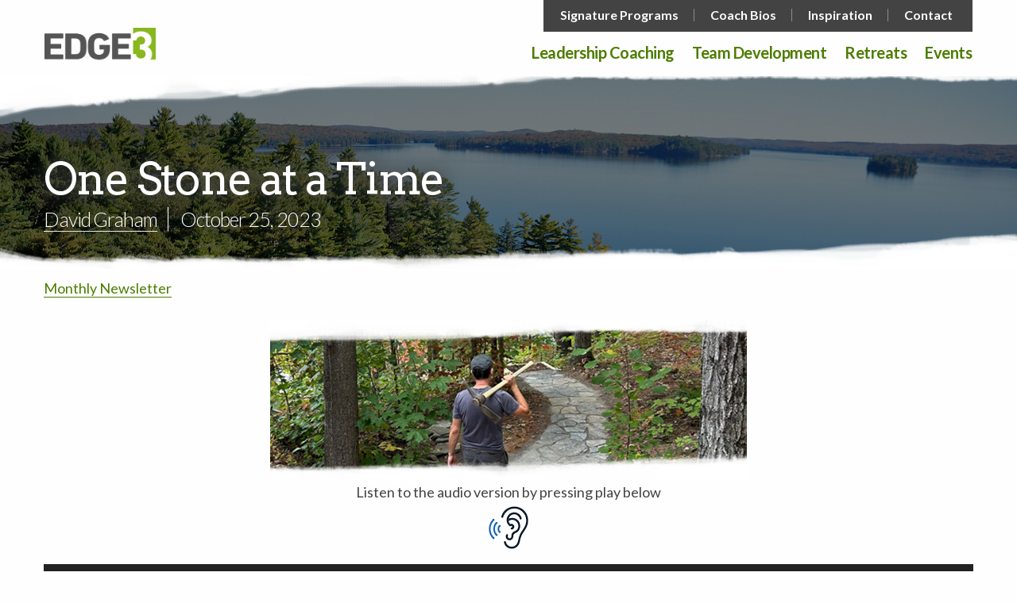

--- FILE ---
content_type: text/html; charset=UTF-8
request_url: https://edge3.ca/one-stone-at-a-time/
body_size: 11738
content:
<!doctype html>

<html class="no-js" lang="en-US">

<head>
    <meta charset="utf-8">

    <!-- Force IE to use the latest rendering engine available -->
    <meta http-equiv="X-UA-Compatible" content="IE=edge">

    <!-- Mobile Meta -->
    <meta name="viewport" content="width=device-width, initial-scale=1.0">
    <meta class="foundation-mq">

    <!-- If Site Icon isn't set in customizer -->
	        <!-- Icons & Favicons -->
        <link rel="icon" href="https://edge3.ca/wp-content/themes/zeitpress/favicon.png">
        <link href="https://edge3.ca/wp-content/themes/zeitpress/assets/images/apple-icon-touch.png"
              rel="apple-touch-icon" />
        <!--[if IE]>
        <link rel="shortcut icon" href="https://edge3.ca/wp-content/themes/zeitpress/favicon.ico">
        <![endif]-->
        <meta name="msapplication-TileColor" content="#f01d4f">
        <meta name="msapplication-TileImage"
              content="https://edge3.ca/wp-content/themes/zeitpress/assets/images/win8-tile-icon.png">
        <meta name="theme-color" content="#121212">
	
    <link rel="pingback" href="https://edge3.ca/xmlrpc.php">

	<title>One Stone at a Time &#8211; EDGE3</title>
<meta name='robots' content='max-image-preview:large' />
	<style>img:is([sizes="auto" i], [sizes^="auto," i]) { contain-intrinsic-size: 3000px 1500px }</style>
	<link rel='dns-prefetch' href='//fonts.googleapis.com' />
<link rel="alternate" type="application/rss+xml" title="EDGE3 &raquo; Feed" href="https://edge3.ca/feed/" />
<link rel="alternate" type="application/rss+xml" title="EDGE3 &raquo; Comments Feed" href="https://edge3.ca/comments/feed/" />
<script type="text/javascript">
/* <![CDATA[ */
window._wpemojiSettings = {"baseUrl":"https:\/\/s.w.org\/images\/core\/emoji\/16.0.1\/72x72\/","ext":".png","svgUrl":"https:\/\/s.w.org\/images\/core\/emoji\/16.0.1\/svg\/","svgExt":".svg","source":{"concatemoji":"https:\/\/edge3.ca\/wp-includes\/js\/wp-emoji-release.min.js?ver=6.8.3"}};
/*! This file is auto-generated */
!function(s,n){var o,i,e;function c(e){try{var t={supportTests:e,timestamp:(new Date).valueOf()};sessionStorage.setItem(o,JSON.stringify(t))}catch(e){}}function p(e,t,n){e.clearRect(0,0,e.canvas.width,e.canvas.height),e.fillText(t,0,0);var t=new Uint32Array(e.getImageData(0,0,e.canvas.width,e.canvas.height).data),a=(e.clearRect(0,0,e.canvas.width,e.canvas.height),e.fillText(n,0,0),new Uint32Array(e.getImageData(0,0,e.canvas.width,e.canvas.height).data));return t.every(function(e,t){return e===a[t]})}function u(e,t){e.clearRect(0,0,e.canvas.width,e.canvas.height),e.fillText(t,0,0);for(var n=e.getImageData(16,16,1,1),a=0;a<n.data.length;a++)if(0!==n.data[a])return!1;return!0}function f(e,t,n,a){switch(t){case"flag":return n(e,"\ud83c\udff3\ufe0f\u200d\u26a7\ufe0f","\ud83c\udff3\ufe0f\u200b\u26a7\ufe0f")?!1:!n(e,"\ud83c\udde8\ud83c\uddf6","\ud83c\udde8\u200b\ud83c\uddf6")&&!n(e,"\ud83c\udff4\udb40\udc67\udb40\udc62\udb40\udc65\udb40\udc6e\udb40\udc67\udb40\udc7f","\ud83c\udff4\u200b\udb40\udc67\u200b\udb40\udc62\u200b\udb40\udc65\u200b\udb40\udc6e\u200b\udb40\udc67\u200b\udb40\udc7f");case"emoji":return!a(e,"\ud83e\udedf")}return!1}function g(e,t,n,a){var r="undefined"!=typeof WorkerGlobalScope&&self instanceof WorkerGlobalScope?new OffscreenCanvas(300,150):s.createElement("canvas"),o=r.getContext("2d",{willReadFrequently:!0}),i=(o.textBaseline="top",o.font="600 32px Arial",{});return e.forEach(function(e){i[e]=t(o,e,n,a)}),i}function t(e){var t=s.createElement("script");t.src=e,t.defer=!0,s.head.appendChild(t)}"undefined"!=typeof Promise&&(o="wpEmojiSettingsSupports",i=["flag","emoji"],n.supports={everything:!0,everythingExceptFlag:!0},e=new Promise(function(e){s.addEventListener("DOMContentLoaded",e,{once:!0})}),new Promise(function(t){var n=function(){try{var e=JSON.parse(sessionStorage.getItem(o));if("object"==typeof e&&"number"==typeof e.timestamp&&(new Date).valueOf()<e.timestamp+604800&&"object"==typeof e.supportTests)return e.supportTests}catch(e){}return null}();if(!n){if("undefined"!=typeof Worker&&"undefined"!=typeof OffscreenCanvas&&"undefined"!=typeof URL&&URL.createObjectURL&&"undefined"!=typeof Blob)try{var e="postMessage("+g.toString()+"("+[JSON.stringify(i),f.toString(),p.toString(),u.toString()].join(",")+"));",a=new Blob([e],{type:"text/javascript"}),r=new Worker(URL.createObjectURL(a),{name:"wpTestEmojiSupports"});return void(r.onmessage=function(e){c(n=e.data),r.terminate(),t(n)})}catch(e){}c(n=g(i,f,p,u))}t(n)}).then(function(e){for(var t in e)n.supports[t]=e[t],n.supports.everything=n.supports.everything&&n.supports[t],"flag"!==t&&(n.supports.everythingExceptFlag=n.supports.everythingExceptFlag&&n.supports[t]);n.supports.everythingExceptFlag=n.supports.everythingExceptFlag&&!n.supports.flag,n.DOMReady=!1,n.readyCallback=function(){n.DOMReady=!0}}).then(function(){return e}).then(function(){var e;n.supports.everything||(n.readyCallback(),(e=n.source||{}).concatemoji?t(e.concatemoji):e.wpemoji&&e.twemoji&&(t(e.twemoji),t(e.wpemoji)))}))}((window,document),window._wpemojiSettings);
/* ]]> */
</script>
<link rel='stylesheet' id='formidable-css' href='https://edge3.ca/wp-content/plugins/formidable/css/formidableforms.css?ver=10221516' type='text/css' media='all' />
<style id='wp-emoji-styles-inline-css' type='text/css'>

	img.wp-smiley, img.emoji {
		display: inline !important;
		border: none !important;
		box-shadow: none !important;
		height: 1em !important;
		width: 1em !important;
		margin: 0 0.07em !important;
		vertical-align: -0.1em !important;
		background: none !important;
		padding: 0 !important;
	}
</style>
<link rel='stylesheet' id='wp-block-library-css' href='https://edge3.ca/wp-includes/css/dist/block-library/style.min.css?ver=6.8.3' type='text/css' media='all' />
<style id='classic-theme-styles-inline-css' type='text/css'>
/*! This file is auto-generated */
.wp-block-button__link{color:#fff;background-color:#32373c;border-radius:9999px;box-shadow:none;text-decoration:none;padding:calc(.667em + 2px) calc(1.333em + 2px);font-size:1.125em}.wp-block-file__button{background:#32373c;color:#fff;text-decoration:none}
</style>
<style id='global-styles-inline-css' type='text/css'>
:root{--wp--preset--aspect-ratio--square: 1;--wp--preset--aspect-ratio--4-3: 4/3;--wp--preset--aspect-ratio--3-4: 3/4;--wp--preset--aspect-ratio--3-2: 3/2;--wp--preset--aspect-ratio--2-3: 2/3;--wp--preset--aspect-ratio--16-9: 16/9;--wp--preset--aspect-ratio--9-16: 9/16;--wp--preset--color--black: #000000;--wp--preset--color--cyan-bluish-gray: #abb8c3;--wp--preset--color--white: #ffffff;--wp--preset--color--pale-pink: #f78da7;--wp--preset--color--vivid-red: #cf2e2e;--wp--preset--color--luminous-vivid-orange: #ff6900;--wp--preset--color--luminous-vivid-amber: #fcb900;--wp--preset--color--light-green-cyan: #7bdcb5;--wp--preset--color--vivid-green-cyan: #00d084;--wp--preset--color--pale-cyan-blue: #8ed1fc;--wp--preset--color--vivid-cyan-blue: #0693e3;--wp--preset--color--vivid-purple: #9b51e0;--wp--preset--gradient--vivid-cyan-blue-to-vivid-purple: linear-gradient(135deg,rgba(6,147,227,1) 0%,rgb(155,81,224) 100%);--wp--preset--gradient--light-green-cyan-to-vivid-green-cyan: linear-gradient(135deg,rgb(122,220,180) 0%,rgb(0,208,130) 100%);--wp--preset--gradient--luminous-vivid-amber-to-luminous-vivid-orange: linear-gradient(135deg,rgba(252,185,0,1) 0%,rgba(255,105,0,1) 100%);--wp--preset--gradient--luminous-vivid-orange-to-vivid-red: linear-gradient(135deg,rgba(255,105,0,1) 0%,rgb(207,46,46) 100%);--wp--preset--gradient--very-light-gray-to-cyan-bluish-gray: linear-gradient(135deg,rgb(238,238,238) 0%,rgb(169,184,195) 100%);--wp--preset--gradient--cool-to-warm-spectrum: linear-gradient(135deg,rgb(74,234,220) 0%,rgb(151,120,209) 20%,rgb(207,42,186) 40%,rgb(238,44,130) 60%,rgb(251,105,98) 80%,rgb(254,248,76) 100%);--wp--preset--gradient--blush-light-purple: linear-gradient(135deg,rgb(255,206,236) 0%,rgb(152,150,240) 100%);--wp--preset--gradient--blush-bordeaux: linear-gradient(135deg,rgb(254,205,165) 0%,rgb(254,45,45) 50%,rgb(107,0,62) 100%);--wp--preset--gradient--luminous-dusk: linear-gradient(135deg,rgb(255,203,112) 0%,rgb(199,81,192) 50%,rgb(65,88,208) 100%);--wp--preset--gradient--pale-ocean: linear-gradient(135deg,rgb(255,245,203) 0%,rgb(182,227,212) 50%,rgb(51,167,181) 100%);--wp--preset--gradient--electric-grass: linear-gradient(135deg,rgb(202,248,128) 0%,rgb(113,206,126) 100%);--wp--preset--gradient--midnight: linear-gradient(135deg,rgb(2,3,129) 0%,rgb(40,116,252) 100%);--wp--preset--font-size--small: 13px;--wp--preset--font-size--medium: 20px;--wp--preset--font-size--large: 36px;--wp--preset--font-size--x-large: 42px;--wp--preset--spacing--20: 0.44rem;--wp--preset--spacing--30: 0.67rem;--wp--preset--spacing--40: 1rem;--wp--preset--spacing--50: 1.5rem;--wp--preset--spacing--60: 2.25rem;--wp--preset--spacing--70: 3.38rem;--wp--preset--spacing--80: 5.06rem;--wp--preset--shadow--natural: 6px 6px 9px rgba(0, 0, 0, 0.2);--wp--preset--shadow--deep: 12px 12px 50px rgba(0, 0, 0, 0.4);--wp--preset--shadow--sharp: 6px 6px 0px rgba(0, 0, 0, 0.2);--wp--preset--shadow--outlined: 6px 6px 0px -3px rgba(255, 255, 255, 1), 6px 6px rgba(0, 0, 0, 1);--wp--preset--shadow--crisp: 6px 6px 0px rgba(0, 0, 0, 1);}:where(.is-layout-flex){gap: 0.5em;}:where(.is-layout-grid){gap: 0.5em;}body .is-layout-flex{display: flex;}.is-layout-flex{flex-wrap: wrap;align-items: center;}.is-layout-flex > :is(*, div){margin: 0;}body .is-layout-grid{display: grid;}.is-layout-grid > :is(*, div){margin: 0;}:where(.wp-block-columns.is-layout-flex){gap: 2em;}:where(.wp-block-columns.is-layout-grid){gap: 2em;}:where(.wp-block-post-template.is-layout-flex){gap: 1.25em;}:where(.wp-block-post-template.is-layout-grid){gap: 1.25em;}.has-black-color{color: var(--wp--preset--color--black) !important;}.has-cyan-bluish-gray-color{color: var(--wp--preset--color--cyan-bluish-gray) !important;}.has-white-color{color: var(--wp--preset--color--white) !important;}.has-pale-pink-color{color: var(--wp--preset--color--pale-pink) !important;}.has-vivid-red-color{color: var(--wp--preset--color--vivid-red) !important;}.has-luminous-vivid-orange-color{color: var(--wp--preset--color--luminous-vivid-orange) !important;}.has-luminous-vivid-amber-color{color: var(--wp--preset--color--luminous-vivid-amber) !important;}.has-light-green-cyan-color{color: var(--wp--preset--color--light-green-cyan) !important;}.has-vivid-green-cyan-color{color: var(--wp--preset--color--vivid-green-cyan) !important;}.has-pale-cyan-blue-color{color: var(--wp--preset--color--pale-cyan-blue) !important;}.has-vivid-cyan-blue-color{color: var(--wp--preset--color--vivid-cyan-blue) !important;}.has-vivid-purple-color{color: var(--wp--preset--color--vivid-purple) !important;}.has-black-background-color{background-color: var(--wp--preset--color--black) !important;}.has-cyan-bluish-gray-background-color{background-color: var(--wp--preset--color--cyan-bluish-gray) !important;}.has-white-background-color{background-color: var(--wp--preset--color--white) !important;}.has-pale-pink-background-color{background-color: var(--wp--preset--color--pale-pink) !important;}.has-vivid-red-background-color{background-color: var(--wp--preset--color--vivid-red) !important;}.has-luminous-vivid-orange-background-color{background-color: var(--wp--preset--color--luminous-vivid-orange) !important;}.has-luminous-vivid-amber-background-color{background-color: var(--wp--preset--color--luminous-vivid-amber) !important;}.has-light-green-cyan-background-color{background-color: var(--wp--preset--color--light-green-cyan) !important;}.has-vivid-green-cyan-background-color{background-color: var(--wp--preset--color--vivid-green-cyan) !important;}.has-pale-cyan-blue-background-color{background-color: var(--wp--preset--color--pale-cyan-blue) !important;}.has-vivid-cyan-blue-background-color{background-color: var(--wp--preset--color--vivid-cyan-blue) !important;}.has-vivid-purple-background-color{background-color: var(--wp--preset--color--vivid-purple) !important;}.has-black-border-color{border-color: var(--wp--preset--color--black) !important;}.has-cyan-bluish-gray-border-color{border-color: var(--wp--preset--color--cyan-bluish-gray) !important;}.has-white-border-color{border-color: var(--wp--preset--color--white) !important;}.has-pale-pink-border-color{border-color: var(--wp--preset--color--pale-pink) !important;}.has-vivid-red-border-color{border-color: var(--wp--preset--color--vivid-red) !important;}.has-luminous-vivid-orange-border-color{border-color: var(--wp--preset--color--luminous-vivid-orange) !important;}.has-luminous-vivid-amber-border-color{border-color: var(--wp--preset--color--luminous-vivid-amber) !important;}.has-light-green-cyan-border-color{border-color: var(--wp--preset--color--light-green-cyan) !important;}.has-vivid-green-cyan-border-color{border-color: var(--wp--preset--color--vivid-green-cyan) !important;}.has-pale-cyan-blue-border-color{border-color: var(--wp--preset--color--pale-cyan-blue) !important;}.has-vivid-cyan-blue-border-color{border-color: var(--wp--preset--color--vivid-cyan-blue) !important;}.has-vivid-purple-border-color{border-color: var(--wp--preset--color--vivid-purple) !important;}.has-vivid-cyan-blue-to-vivid-purple-gradient-background{background: var(--wp--preset--gradient--vivid-cyan-blue-to-vivid-purple) !important;}.has-light-green-cyan-to-vivid-green-cyan-gradient-background{background: var(--wp--preset--gradient--light-green-cyan-to-vivid-green-cyan) !important;}.has-luminous-vivid-amber-to-luminous-vivid-orange-gradient-background{background: var(--wp--preset--gradient--luminous-vivid-amber-to-luminous-vivid-orange) !important;}.has-luminous-vivid-orange-to-vivid-red-gradient-background{background: var(--wp--preset--gradient--luminous-vivid-orange-to-vivid-red) !important;}.has-very-light-gray-to-cyan-bluish-gray-gradient-background{background: var(--wp--preset--gradient--very-light-gray-to-cyan-bluish-gray) !important;}.has-cool-to-warm-spectrum-gradient-background{background: var(--wp--preset--gradient--cool-to-warm-spectrum) !important;}.has-blush-light-purple-gradient-background{background: var(--wp--preset--gradient--blush-light-purple) !important;}.has-blush-bordeaux-gradient-background{background: var(--wp--preset--gradient--blush-bordeaux) !important;}.has-luminous-dusk-gradient-background{background: var(--wp--preset--gradient--luminous-dusk) !important;}.has-pale-ocean-gradient-background{background: var(--wp--preset--gradient--pale-ocean) !important;}.has-electric-grass-gradient-background{background: var(--wp--preset--gradient--electric-grass) !important;}.has-midnight-gradient-background{background: var(--wp--preset--gradient--midnight) !important;}.has-small-font-size{font-size: var(--wp--preset--font-size--small) !important;}.has-medium-font-size{font-size: var(--wp--preset--font-size--medium) !important;}.has-large-font-size{font-size: var(--wp--preset--font-size--large) !important;}.has-x-large-font-size{font-size: var(--wp--preset--font-size--x-large) !important;}
:where(.wp-block-post-template.is-layout-flex){gap: 1.25em;}:where(.wp-block-post-template.is-layout-grid){gap: 1.25em;}
:where(.wp-block-columns.is-layout-flex){gap: 2em;}:where(.wp-block-columns.is-layout-grid){gap: 2em;}
:root :where(.wp-block-pullquote){font-size: 1.5em;line-height: 1.6;}
</style>
<link rel='stylesheet' id='google-fonts-css' href='https://fonts.googleapis.com/css?family=Arvo%3A400%2C700%7CLato%3A300%2C300i%2C400%2C400i%2C700%2C700i&#038;ver=6.8.3' type='text/css' media='all' />
<link rel='stylesheet' id='site-css-css' href='https://edge3.ca/wp-content/themes/zeitpress/assets/css/style.min.css?ver=6.8.3' type='text/css' media='all' />
<script type="text/javascript" src="https://edge3.ca/wp-includes/js/jquery/jquery.min.js?ver=3.7.1" id="jquery-core-js"></script>
<script type="text/javascript" src="https://edge3.ca/wp-includes/js/jquery/jquery-migrate.min.js?ver=3.4.1" id="jquery-migrate-js"></script>
<link rel="https://api.w.org/" href="https://edge3.ca/wp-json/" /><link rel="alternate" title="JSON" type="application/json" href="https://edge3.ca/wp-json/wp/v2/posts/3880" /><link rel="canonical" href="https://edge3.ca/one-stone-at-a-time/" />
<link rel='shortlink' href='https://edge3.ca/?p=3880' />
<link rel="alternate" title="oEmbed (JSON)" type="application/json+oembed" href="https://edge3.ca/wp-json/oembed/1.0/embed?url=https%3A%2F%2Fedge3.ca%2Fone-stone-at-a-time%2F" />
<link rel="alternate" title="oEmbed (XML)" type="text/xml+oembed" href="https://edge3.ca/wp-json/oembed/1.0/embed?url=https%3A%2F%2Fedge3.ca%2Fone-stone-at-a-time%2F&#038;format=xml" />
<script>document.documentElement.className += " js";</script>
		<style type="text/css" id="wp-custom-css">
			/*Varient label on product pages*/
.label {
    display: inline-block;
    padding: .33333rem .5rem;
    font-size: .8rem;
    line-height: 1;
    white-space: nowrap;
    cursor: default;
    border-radius: 0;
    background: #008c67;
    color: #fefefe;
}

/*Varient label font on product pages*/
label {
    display: block;
    margin: 0;
    font-size: .875rem;
    font-weight: 400;
    line-height: 1.8;
    color: #71d0b7;
}

/*Background in tables with multiple rows*/
table tbody tr:nth-child(2n) {
    background-color: #FFFFFF;
}

/*Prices on product pages*/
.woocommerce:where(body:not(.woocommerce-uses-block-theme)) ul.products li.product .price {
    color: #008c67;
}

/*Add to cart button on product pages*/
.woocommerce div.product form.cart .button {
    vertical-align: middle;
    float: left;
	background-color: #008c67;
    color: #fff;
    -webkit-font-smoothing: antialiased;
}

/*Bottom price on product pages*/
.woocommerce:where(body:not(.woocommerce-uses-block-theme)) div.product p.price, .woocommerce:where(body:not(.woocommerce-uses-block-theme)) div.product span.price {
    color: #008c67;
    font-size: 1.25em;
}

/*Line above top box on cart page*/
.woocommerce-message {
    border-top-color: #008c67;
}

/*Checkmark in top box on cart page*/
.woocommerce-message::before {
    content: "\e015";
    color: #008c67;
}

/*Proceed to checkout Button on Cart page*/
#add_payment_method .wc-proceed-to-checkout a.checkout-button, .woocommerce-cart .wc-proceed-to-checkout a.checkout-button, .woocommerce-checkout .wc-proceed-to-checkout a.checkout-button {
    display: block;
    text-align: center;
    margin-bottom: 1em;
    font-size: 1.25em;
    padding: 1em;
    background-color: #008c67;
    color: #fff;
    -webkit-font-smoothing: antialiased;
}

/*Proceed to checkout Button on Cart page - hover*/
a.checkout-button.button.alt.wc-forward {
	  background-color: #008c67;
    color: #fff;
	}

/*Proceed to Paypal button on checkout page*/
.woocommerce #payment #place_order, .woocommerce-page #payment #place_order {
    float: right;
	  background-color: #008c67;
    color: #fff;
}		</style>
		
    <!-- Drop Google Analytics here -->
    <!-- end analytics -->

</head>

<!-- Uncomment this line if using the Off-Canvas Menu -->

<body class="wp-singular post-template-default single single-post postid-3880 wp-custom-logo wp-theme-zeitpress">

<div class="off-canvas-wrapper">

    <div class="off-canvas-wrapper-inner" data-off-canvas-wrapper>

        <div class="off-canvas-content" data-off-canvas-content>

            <header class="header">

				<a class="show-for-sr skip-link" href="#content">Skip to content</a>                <!-- This navs will be applied to the topbar, above all content
					 To see additional nav styles, visit the /parts directory -->
				<div class="top-bar" id="top-bar-menu">
    <div class="row">
				            <a class="logo" href="https://edge3.ca">
                <img alt="EDGE3"
                     src="https://edge3.ca/wp-content/themes/zeitpress/assets/images/logo.png"
                     width="330"
                     height="68"
                >
            </a>
		        <div class="top-bar-right show-for-medium">
			<ul id="menu-top-menu" class="vertical medium-horizontal menu" data-responsive-menu="accordion medium-dropdown"><li id="menu-item-3979" class="menu-item menu-item-type-post_type menu-item-object-page menu-item-3979"><a href="https://edge3.ca/programs/">Signature Programs</a></li>
<li id="menu-item-3676" class="menu-item menu-item-type-post_type menu-item-object-page menu-item-3676"><a href="https://edge3.ca/thecoachcollective/">Coach Bios</a></li>
<li id="menu-item-2000" class="menu-item menu-item-type-post_type menu-item-object-page current_page_parent menu-item-2000"><a href="https://edge3.ca/blog/">Inspiration</a></li>
<li id="menu-item-2001" class="menu-item menu-item-type-post_type menu-item-object-page menu-item-2001"><a href="https://edge3.ca/contact-us/">Contact</a></li>
</ul>			<ul id="menu-main-menu" class="vertical medium-horizontal menu" data-responsive-menu="accordion medium-dropdown"><li id="menu-item-2016" class="menu-item menu-item-type-post_type menu-item-object-page menu-item-2016"><a href="https://edge3.ca/leadership-coaching/">Leadership Coaching</a></li>
<li id="menu-item-2015" class="menu-item menu-item-type-post_type menu-item-object-page menu-item-2015"><a href="https://edge3.ca/team-development/">Team Development</a></li>
<li id="menu-item-2014" class="menu-item menu-item-type-post_type menu-item-object-page menu-item-2014"><a href="https://edge3.ca/nature-retreats/">Retreats</a></li>
<li id="menu-item-3981" class="menu-item menu-item-type-post_type_archive menu-item-object-edge3-events menu-item-3981"><a href="https://edge3.ca/events/">Events</a></li>
</ul>			        </div>
        <div class="mobile-toggle-container show-for-medium-down">
            <button class="hamburger-icon" type="button" data-toggle="off-canvas"><span
                        class="show-for-sr">Menu</span>
            </button>
        </div>
    </div>
</div>
            </header> <!-- end .header -->
    <div id="content">

        <div id="inner-content">
							<div
        class="masthead static short background-image" style="background-image: url(https://edge3.ca/wp-content/uploads/2018/01/outdoor-1-726x163.jpg);" data-full-res="https://edge3.ca/wp-content/uploads/2018/01/outdoor-1.jpg">
    <div class="row">
        <div class="small-12 medium-12 columns">
            <div class="masthead-static-text-container">
                <h1>One Stone at a Time</h1>
                                    <p>
                        <span class="author">    <a href="https://edge3.ca/people/2046/" class="author">David Graham</a>
                        </span>
                        <span class="date">October 25, 2023</span>
                    </p>
                            </div>
        </div>
    </div>
</div>                <div class="row">
                    <main id="main" class="small-12 medium-12 columns">
						<article id="post-3880" class="post-3880 post type-post status-publish has-post-thumbnail hentry category-newsletter" itemscope itemtype="http://schema.org/BlogPosting">

    <p class="blog-categories">
		<a href="https://edge3.ca/category/newsletter/" rel="category tag">Monthly Newsletter</a>    </p>

    <div class="entry-content" itemprop="articleBody">
		<img width="1273" height="860" src="https://edge3.ca/wp-content/uploads/2023/10/IMG_0377-rotated-e1698274655439.jpg" class="attachment-full size-full wp-post-image" alt="" decoding="async" fetchpriority="high" srcset="https://edge3.ca/wp-content/uploads/2023/10/IMG_0377-rotated-e1698274655439.jpg 1273w, https://edge3.ca/wp-content/uploads/2023/10/IMG_0377-rotated-e1698274655439-600x405.jpg 600w, https://edge3.ca/wp-content/uploads/2023/10/IMG_0377-rotated-e1698274655439-300x203.jpg 300w, https://edge3.ca/wp-content/uploads/2023/10/IMG_0377-rotated-e1698274655439-1024x692.jpg 1024w, https://edge3.ca/wp-content/uploads/2023/10/IMG_0377-rotated-e1698274655439-768x519.jpg 768w, https://edge3.ca/wp-content/uploads/2023/10/IMG_0377-rotated-e1698274655439-540x365.jpg 540w, https://edge3.ca/wp-content/uploads/2023/10/IMG_0377-rotated-e1698274655439-400x270.jpg 400w, https://edge3.ca/wp-content/uploads/2023/10/IMG_0377-rotated-e1698274655439-888x600.jpg 888w, https://edge3.ca/wp-content/uploads/2023/10/IMG_0377-rotated-e1698274655439-659x445.jpg 659w, https://edge3.ca/wp-content/uploads/2023/10/IMG_0377-rotated-e1698274655439-370x250.jpg 370w" sizes="(max-width: 1273px) 100vw, 1273px" />		<p style="text-align: center;"><a href="https://edge3.ca/wp-content/uploads/2023/10/edge-3-monthly-newsletter-header-image.jpg"><img decoding="async" class="aligncenter wp-image-3881 size-full" src="https://edge3.ca/wp-content/uploads/2023/10/edge-3-monthly-newsletter-header-image.jpg" alt="" width="600" height="203" srcset="https://edge3.ca/wp-content/uploads/2023/10/edge-3-monthly-newsletter-header-image.jpg 600w, https://edge3.ca/wp-content/uploads/2023/10/edge-3-monthly-newsletter-header-image-300x102.jpg 300w, https://edge3.ca/wp-content/uploads/2023/10/edge-3-monthly-newsletter-header-image-540x183.jpg 540w, https://edge3.ca/wp-content/uploads/2023/10/edge-3-monthly-newsletter-header-image-400x135.jpg 400w, https://edge3.ca/wp-content/uploads/2023/10/edge-3-monthly-newsletter-header-image-370x125.jpg 370w" sizes="(max-width: 600px) 100vw, 600px" /></a>Listen to the audio version by pressing play below <img decoding="async" class="aligncenter wp-image-3795 size-full" src="https://edge3.ca/wp-content/uploads/2023/03/smallpng.png" alt="" width="60" height="60" /></p>
<!--[if lt IE 9]><script>document.createElement('audio');</script><![endif]-->
<audio class="wp-audio-shortcode" id="audio-3880-1" preload="none" style="width: 100%;" controls="controls"><source type="audio/mpeg" src="https://edge3.ca/wp-content/uploads/2023/10/October-2023-Newsletter.m4a?_=1" /><a href="https://edge3.ca/wp-content/uploads/2023/10/October-2023-Newsletter.m4a">https://edge3.ca/wp-content/uploads/2023/10/October-2023-Newsletter.m4a</a></audio>
<p>&nbsp;</p>
<p>This past summer, one of my big goals was to build a stone path from our front door to the staircase that leads down to the lake.</p>
<p>It started in May with breaking up the surface of the ground to build a channel. This meant cutting tree roots with an axe, digging out rocks, and carrying them away a wheelbarrow. May is blackfly season in Muskoka, so I was draped in mosquito netting with sweat dripping down my neck.</p>
<p>Later came rain, mosquitoes, and more sweat. Some of the “small” rocks I uncovered turned out to be massive boulders, which needed to be unearthed and hauled away. By the time the work of assembling the actual path arrived, I’d spent months with sore shoulders and dirt under my nails. It was much more work than I thought it would be.</p>
<p>It turns out though, it was also a tremendous metaphor.</p>
<p>I’m the kind of person who starts big projects without a lot of hesitation. If you’re reading this, you may have the same tendency. It’s easy to get wooed by the pull of a big vision. In fact, I had three big goals this summer — the stone path, training for my <a href="https://edge3.ca/what-you-do-makes-a-difference/" target="_blank" rel="noopener" data-cke-saved-href="https://edge3.ca/what-you-do-makes-a-difference/">Team Nicole event</a>, and finishing my final paper for my master’s degree.</p>
<p>While I love the big push of an ambitious project, there’s also risk in dreaming big. There were many moments when my summer goals started to feel overwhelming. I had to remind myself to be disciplined, so I could stay focused and not give up.</p>
<p>One more stone to carry. One more paragraph to write. One more turn of my bike wheels. Patience, patience, patience.</p>
<p>When I’m working with leaders, there’s often a big goal at hand, and a lot of overwhelm about how to get there. It’s my job to help them get clear on where they want to go, and then break the goal into small, simple steps they can move towards with their teams. As soon as we do that, the overwhelm fades, and the path becomes visible.</p>
<p>How about you? Here are some questions to help you be on your path more mindfully.</p>
<ul>
<li>What projects are you considering? What is the first small step to get started?</li>
<li>What are you ready to finally complete? What will take it across the finish line?</li>
<li>What areas of your work are calling for more patience? How might you shift your thinking?</li>
</ul>
<p>Tuning our mindset is a big part of completing any project. This is one of those simple lessons I seem to learn over and over again. I’m grateful for the reminder that my new path inspired, and I hope it will inspire you to keep creating your path, one stone at a time.</p>
<p>Relentlessly yours,</p>
<p><img loading="lazy" decoding="async" class="alignleft size-full wp-image-3082" src="https://edge3.ca/wp-content/uploads/2018/09/Daves-Signaturesmall.jpg" alt="" width="120" height="43" /></p>
<p>&nbsp;</p>
<p>&nbsp;</p>
<h3><a href="https://monday.com/blog/productivity/increase-your-productivity-with-time-blocking-a-step-by-step-guide/" target="_blank" rel="noopener"><img loading="lazy" decoding="async" class="alignleft wp-image-3882 size-full" src="https://edge3.ca/wp-content/uploads/2023/10/bottom-2-blogs-image.jpg" alt="" width="320" height="206" srcset="https://edge3.ca/wp-content/uploads/2023/10/bottom-2-blogs-image.jpg 320w, https://edge3.ca/wp-content/uploads/2023/10/bottom-2-blogs-image-300x193.jpg 300w" sizes="auto, (max-width: 320px) 100vw, 320px" /></a></h3>
<h3></h3>
<h3 class="null"><a href="https://monday.com/blog/productivity/increase-your-productivity-with-time-blocking-a-step-by-step-guide/" target="_blank" rel="noopener">How to boost your productivity with time blocking</a></h3>
<p>Ever feel like there isn’t enough time in your work day to get everything done? Time blocking is a time management technique that could boost your productivity and help you power through your priority tasks.</p>
<p>&nbsp;</p>
<h3 class="null"><a href="https://trueyoulifestyle.com/blog1/5-ways-to-stop-feeling-so-overwhelmed-by-your-goals" target="_blank" rel="noopener"><img loading="lazy" decoding="async" class="alignleft wp-image-3845 size-full" src="https://edge3.ca/wp-content/uploads/2023/07/right.jpg" alt="" width="320" height="206" srcset="https://edge3.ca/wp-content/uploads/2023/07/right.jpg 320w, https://edge3.ca/wp-content/uploads/2023/07/right-300x193.jpg 300w" sizes="auto, (max-width: 320px) 100vw, 320px" /></a></h3>
<h3></h3>
<h3 class="null"><a href="https://trueyoulifestyle.com/blog1/5-ways-to-stop-feeling-so-overwhelmed-by-your-goals" target="_blank" rel="noopener">5 ways To stop feeling so overwhelmed by your goals</a></h3>
<p>Goals are meant to get us out of our comfort zone and push us. But what if they are pushing us a little too far and too quickly? Or it might just seem that way? Here is how you can stop getting so overwhelmed by your big goals so that you can focus on putting in the work and achieving them.</p>
<p>&nbsp;</p>
    </div> <!-- end article section -->

	    <div class="author-bio">
        <div class="author-thumb">
            <img width="150" height="138" src="https://edge3.ca/wp-content/uploads/2018/01/dave3.jpg" class="attachment-thumb size-thumb wp-post-image" alt="" decoding="async" loading="lazy" srcset="https://edge3.ca/wp-content/uploads/2018/01/dave3.jpg 630w, https://edge3.ca/wp-content/uploads/2018/01/dave3-300x277.jpg 300w, https://edge3.ca/wp-content/uploads/2018/01/dave3-458x422.jpg 458w, https://edge3.ca/wp-content/uploads/2018/01/dave3-400x369.jpg 400w, https://edge3.ca/wp-content/uploads/2018/01/dave3-483x445.jpg 483w, https://edge3.ca/wp-content/uploads/2018/01/dave3-370x341.jpg 370w, https://edge3.ca/wp-content/uploads/2018/01/dave3-600x553.jpg 600w" sizes="auto, (max-width: 150px) 100vw, 150px" />        </div>
        <span class="author-name">    <a href="https://edge3.ca/people/2046/" class="author">David Graham</a>
</span>
        <p class="author-bio">
            Dave is a Master Certified Coach (MCC) with the International Coach Federation and an associate faculty member at Royal Roads University. With over 30 years of experience coaching and leading teams, he has built a reputation as a trusted, inspiring, and fun coach to Canada’s top businesses and leaders.        </p>
    </div>

</article> <!-- end article -->                    </main> <!-- end #main -->
                </div> <!-- .row -->

			
        </div> <!-- end #inner-content -->

    </div> <!-- end #content -->

					<footer class="footer" role="contentinfo">
						<div id="inner-footer" class="row">
    <div class="small-12 medium-4 columns">
        <img alt="Edge 3"
             width="185"
             height="72"
             src="https://edge3.ca/wp-content/themes/zeitpress/assets/images/logo-footer.png">
		            <ul class="footer-contact-links">
				<li><span class="phone-prefix">P.</span><a href="tel:416-993-9249">416-993-9249</a></li><li><span class="email-prefix">E.</span><a href="mailto:dave@edge3.ca">dave@edge3.ca</a></li>            </ul>
				<div class="left-content"><p><strong><a style="color: white; border-bottom-color: white;" href="http://edge3.ca/contact-us/">Contact Us</a></strong></p>
</div>		            <ul class="footer-social-links">
				<li><a target="_blank" href="https://www.facebook.com/EDGE3Toronto"><span class="fa fa-facebook-square" aria-hidden="true"></span><span class="show-for-sr">Facebook</span></a></li><li><a target="_blank"  href="https://www.linkedin.com/in/david-graham-ma-mcc-080126b/"><span class="fa fa-linkedin-square" aria-hidden="true"></span><span class="show-for-sr">Linkedin</span></a></li><li><a target="_blank" href="https://www.instagram.com/davidgtoronto"><span class="fa fa-instagram" aria-hidden="true"></span><span class="show-for-sr">Instagram</span></a></li>            </ul>
		    </div>
    <div class="small-12 medium-8 columns">
		<h4>Sign up for our newsletter</h4>
<div class="frm_forms  with_frm_style frm_style_formidable-style" id="frm_form_8_container" >
<form enctype="multipart/form-data" method="post" class="frm-show-form  frm_pro_form " id="form_newsletter" >
<div class="frm_form_fields ">
<fieldset>
<legend class="frm_hidden">Newsletter Sign Up</legend>

<div class="frm_fields_container">
<input type="hidden" name="frm_action" value="create" />
<input type="hidden" name="form_id" value="8" />
<input type="hidden" name="frm_hide_fields_8" id="frm_hide_fields_8" value="" />
<input type="hidden" name="form_key" value="newsletter" />
<input type="hidden" name="item_meta[0]" value="" />
<input type="hidden" id="frm_submit_entry_8" name="frm_submit_entry_8" value="4b83391e7e" /><input type="hidden" name="_wp_http_referer" value="/one-stone-at-a-time/" /><div id="frm_field_77_container" class="frm_form_field form-field  frm_required_field frm_top_container frm_first frm_half">
    <label for="field_qh4icy2" class="frm_primary_label">Full Name
        <span class="frm_required">*</span>
    </label>
    <input  type="text" id="field_qh4icy2" name="item_meta[77]" value=""  data-reqmsg="Full Name cannot be blank." aria-required="true" data-invmsg="Full Name is invalid" aria-invalid="false"   aria-describedby="frm_desc_field_qh4icy2" />
    <div id="frm_desc_field_qh4icy2" class="frm_description">First</div>
    
</div>
<div id="frm_field_95_container" class="frm_form_field form-field  frm_required_field frm_hidden_container frm_half">
    <label for="field_giixm" class="frm_primary_label">Last Name
        <span class="frm_required">*</span>
    </label>
    <input  type="text" id="field_giixm" name="item_meta[95]" value=""  data-reqmsg="Last Name cannot be blank." aria-required="true" data-invmsg="Last Name is invalid" aria-invalid="false"   aria-describedby="frm_desc_field_giixm" />
    <div id="frm_desc_field_giixm" class="frm_description">Last</div>
    
</div>
<div id="frm_field_80_container" class="frm_form_field form-field  frm_required_field frm_top_container frm_first frm_half">
    <label for="field_29yf4d2" class="frm_primary_label">Email
        <span class="frm_required">*</span>
    </label>
    <input type="email" id="field_29yf4d2" name="item_meta[80]" value=""  data-reqmsg="Email cannot be blank." aria-required="true" data-invmsg="Please enter a valid email address" aria-invalid="false"  />
    
    
</div>
<div id="frm_field_96_container" class="frm_form_field form-field  frm_top_container frm_half">
    <label for="field_5si8q" class="frm_primary_label">Company
        <span class="frm_required"></span>
    </label>
    <input  type="text" id="field_5si8q" name="item_meta[96]" value=""  data-invmsg="Company is invalid" aria-invalid="false"   />
    
    
</div>
<div id="frm_field_119_container" class="frm_form_field form-field ">
	<div class="frm_submit frm_half" style="margin-left: 0;">

<button class="frm_button_submit frm_final_submit" type="submit"   formnovalidate="formnovalidate">Submit</button>

</div>
</div>
	<input type="hidden" name="item_key" value="" />
			<div id="frm_field_267_container">
			<label for="field_iqutf" >
				If you are human, leave this field blank.			</label>
			<input  id="field_iqutf" type="text" class="frm_form_field form-field frm_verify" name="item_meta[267]" value=""  />
		</div>
		<input name="frm_state" type="hidden" value="3g4LH0AgAZ5I5MRN94qZwjBX+hkYOM8Us+BgEPeQpAwn0VgZBctxKpbsKglAp+7N" /></div>
</fieldset>
</div>

</form>
</div>

    </div>
</div> <!-- end #inner-footer -->					</footer> <!-- end .footer -->
				</div>  <!-- end .main-content -->
                <div class="off-canvas position-right" id="off-canvas" data-off-canvas data-position="right">
	<ul id="menu-main-menu-1" class="vertical menu" data-accordion-menu><li class="menu-item menu-item-type-post_type menu-item-object-page menu-item-2016"><a href="https://edge3.ca/leadership-coaching/">Leadership Coaching</a></li>
<li class="menu-item menu-item-type-post_type menu-item-object-page menu-item-2015"><a href="https://edge3.ca/team-development/">Team Development</a></li>
<li class="menu-item menu-item-type-post_type menu-item-object-page menu-item-2014"><a href="https://edge3.ca/nature-retreats/">Retreats</a></li>
<li class="menu-item menu-item-type-post_type_archive menu-item-object-edge3-events menu-item-3981"><a href="https://edge3.ca/events/">Events</a></li>
</ul><ul id="menu-top-menu-1" class="vertical menu" data-accordion-menu><li class="menu-item menu-item-type-post_type menu-item-object-page menu-item-3979"><a href="https://edge3.ca/programs/">Signature Programs</a></li>
<li class="menu-item menu-item-type-post_type menu-item-object-page menu-item-3676"><a href="https://edge3.ca/thecoachcollective/">Coach Bios</a></li>
<li class="menu-item menu-item-type-post_type menu-item-object-page current_page_parent menu-item-2000"><a href="https://edge3.ca/blog/">Inspiration</a></li>
<li class="menu-item menu-item-type-post_type menu-item-object-page menu-item-2001"><a href="https://edge3.ca/contact-us/">Contact</a></li>
</ul></div>			</div> <!-- end .off-canvas-wrapper-inner -->
		</div> <!-- end .off-canvas-wrapper -->
		<script>
				( function() {
					const style = document.createElement( 'style' );
					style.appendChild( document.createTextNode( '#frm_field_267_container {visibility:hidden;overflow:hidden;width:0;height:0;position:absolute;}' ) );
					document.head.appendChild( style );
					document.currentScript?.remove();
				} )();
			</script><script type="speculationrules">
{"prefetch":[{"source":"document","where":{"and":[{"href_matches":"\/*"},{"not":{"href_matches":["\/wp-*.php","\/wp-admin\/*","\/wp-content\/uploads\/*","\/wp-content\/*","\/wp-content\/plugins\/*","\/wp-content\/themes\/zeitpress\/*","\/*\\?(.+)"]}},{"not":{"selector_matches":"a[rel~=\"nofollow\"]"}},{"not":{"selector_matches":".no-prefetch, .no-prefetch a"}}]},"eagerness":"conservative"}]}
</script>
<link rel='stylesheet' id='mediaelement-css' href='https://edge3.ca/wp-includes/js/mediaelement/mediaelementplayer-legacy.min.css?ver=4.2.17' type='text/css' media='all' />
<link rel='stylesheet' id='wp-mediaelement-css' href='https://edge3.ca/wp-includes/js/mediaelement/wp-mediaelement.min.css?ver=6.8.3' type='text/css' media='all' />
<script type="text/javascript" src="https://edge3.ca/wp-content/themes/zeitpress/vendor/what-input/what-input.min.js?ver=6.8.3" id="what-input-js"></script>
<script type="text/javascript" src="https://edge3.ca/wp-content/themes/zeitpress/assets/js/foundation.min.js?ver=6.2.4" id="foundation-js-js"></script>
<script type="text/javascript" src="https://edge3.ca/wp-content/themes/zeitpress/assets/js/jquery.fancybox.min.js?ver=6.8.3" id="fancybox3-js"></script>
<script type="text/javascript" src="https://edge3.ca/wp-includes/js/imagesloaded.min.js?ver=5.0.0" id="imagesloaded-js"></script>
<script type="text/javascript" src="https://edge3.ca/wp-includes/js/masonry.min.js?ver=4.2.2" id="masonry-js"></script>
<script type="text/javascript" src="https://edge3.ca/wp-content/themes/zeitpress/assets/js/scripts.min.js?ver=6.8.3" id="site-js-js"></script>
<script type="text/javascript" id="mediaelement-core-js-before">
/* <![CDATA[ */
var mejsL10n = {"language":"en","strings":{"mejs.download-file":"Download File","mejs.install-flash":"You are using a browser that does not have Flash player enabled or installed. Please turn on your Flash player plugin or download the latest version from https:\/\/get.adobe.com\/flashplayer\/","mejs.fullscreen":"Fullscreen","mejs.play":"Play","mejs.pause":"Pause","mejs.time-slider":"Time Slider","mejs.time-help-text":"Use Left\/Right Arrow keys to advance one second, Up\/Down arrows to advance ten seconds.","mejs.live-broadcast":"Live Broadcast","mejs.volume-help-text":"Use Up\/Down Arrow keys to increase or decrease volume.","mejs.unmute":"Unmute","mejs.mute":"Mute","mejs.volume-slider":"Volume Slider","mejs.video-player":"Video Player","mejs.audio-player":"Audio Player","mejs.captions-subtitles":"Captions\/Subtitles","mejs.captions-chapters":"Chapters","mejs.none":"None","mejs.afrikaans":"Afrikaans","mejs.albanian":"Albanian","mejs.arabic":"Arabic","mejs.belarusian":"Belarusian","mejs.bulgarian":"Bulgarian","mejs.catalan":"Catalan","mejs.chinese":"Chinese","mejs.chinese-simplified":"Chinese (Simplified)","mejs.chinese-traditional":"Chinese (Traditional)","mejs.croatian":"Croatian","mejs.czech":"Czech","mejs.danish":"Danish","mejs.dutch":"Dutch","mejs.english":"English","mejs.estonian":"Estonian","mejs.filipino":"Filipino","mejs.finnish":"Finnish","mejs.french":"French","mejs.galician":"Galician","mejs.german":"German","mejs.greek":"Greek","mejs.haitian-creole":"Haitian Creole","mejs.hebrew":"Hebrew","mejs.hindi":"Hindi","mejs.hungarian":"Hungarian","mejs.icelandic":"Icelandic","mejs.indonesian":"Indonesian","mejs.irish":"Irish","mejs.italian":"Italian","mejs.japanese":"Japanese","mejs.korean":"Korean","mejs.latvian":"Latvian","mejs.lithuanian":"Lithuanian","mejs.macedonian":"Macedonian","mejs.malay":"Malay","mejs.maltese":"Maltese","mejs.norwegian":"Norwegian","mejs.persian":"Persian","mejs.polish":"Polish","mejs.portuguese":"Portuguese","mejs.romanian":"Romanian","mejs.russian":"Russian","mejs.serbian":"Serbian","mejs.slovak":"Slovak","mejs.slovenian":"Slovenian","mejs.spanish":"Spanish","mejs.swahili":"Swahili","mejs.swedish":"Swedish","mejs.tagalog":"Tagalog","mejs.thai":"Thai","mejs.turkish":"Turkish","mejs.ukrainian":"Ukrainian","mejs.vietnamese":"Vietnamese","mejs.welsh":"Welsh","mejs.yiddish":"Yiddish"}};
/* ]]> */
</script>
<script type="text/javascript" src="https://edge3.ca/wp-includes/js/mediaelement/mediaelement-and-player.min.js?ver=4.2.17" id="mediaelement-core-js"></script>
<script type="text/javascript" src="https://edge3.ca/wp-includes/js/mediaelement/mediaelement-migrate.min.js?ver=6.8.3" id="mediaelement-migrate-js"></script>
<script type="text/javascript" id="mediaelement-js-extra">
/* <![CDATA[ */
var _wpmejsSettings = {"pluginPath":"\/wp-includes\/js\/mediaelement\/","classPrefix":"mejs-","stretching":"responsive","audioShortcodeLibrary":"mediaelement","videoShortcodeLibrary":"mediaelement"};
/* ]]> */
</script>
<script type="text/javascript" src="https://edge3.ca/wp-includes/js/mediaelement/wp-mediaelement.min.js?ver=6.8.3" id="wp-mediaelement-js"></script>
<script type="text/javascript" id="formidable-js-extra">
/* <![CDATA[ */
var frm_js = {"ajax_url":"https:\/\/edge3.ca\/wp-admin\/admin-ajax.php","images_url":"https:\/\/edge3.ca\/wp-content\/plugins\/formidable\/images","loading":"Loading\u2026","remove":"Remove","offset":"4","nonce":"b9a412beca","id":"ID","no_results":"No results match","file_spam":"That file looks like Spam.","calc_error":"There is an error in the calculation in the field with key","empty_fields":"Please complete the preceding required fields before uploading a file.","focus_first_error":"1","include_alert_role":"1","include_resend_email":""};
var frm_password_checks = {"eight-char":{"label":"Eight characters minimum","regex":"\/^.{8,}$\/","message":"Passwords require at least 8 characters"},"lowercase":{"label":"One lowercase letter","regex":"#[a-z]+#","message":"Passwords must include at least one lowercase letter"},"uppercase":{"label":"One uppercase letter","regex":"#[A-Z]+#","message":"Passwords must include at least one uppercase letter"},"number":{"label":"One number","regex":"#[0-9]+#","message":"Passwords must include at least one number"},"special-char":{"label":"One special character","regex":"\/(?=.*[^a-zA-Z0-9])\/","message":"Password is invalid"}};
var frmCheckboxI18n = {"errorMsg":{"min_selections":"This field requires a minimum of %1$d selected options but only %2$d were submitted."}};
/* ]]> */
</script>
<script type="text/javascript" src="https://edge3.ca/wp-content/plugins/formidable-pro/js/frm.min.js?ver=6.23.1-jquery" id="formidable-js"></script>
<script type="text/javascript" id="formidable-js-after">
/* <![CDATA[ */
window.frm_js.repeaterRowDeleteConfirmation = "Are you sure you want to delete this row?";
window.frm_js.datepickerLibrary = "default";
/* ]]> */
</script>
<script>
/*<![CDATA[*/
/*]]>*/
</script>
	</body>
</html> <!-- end page -->